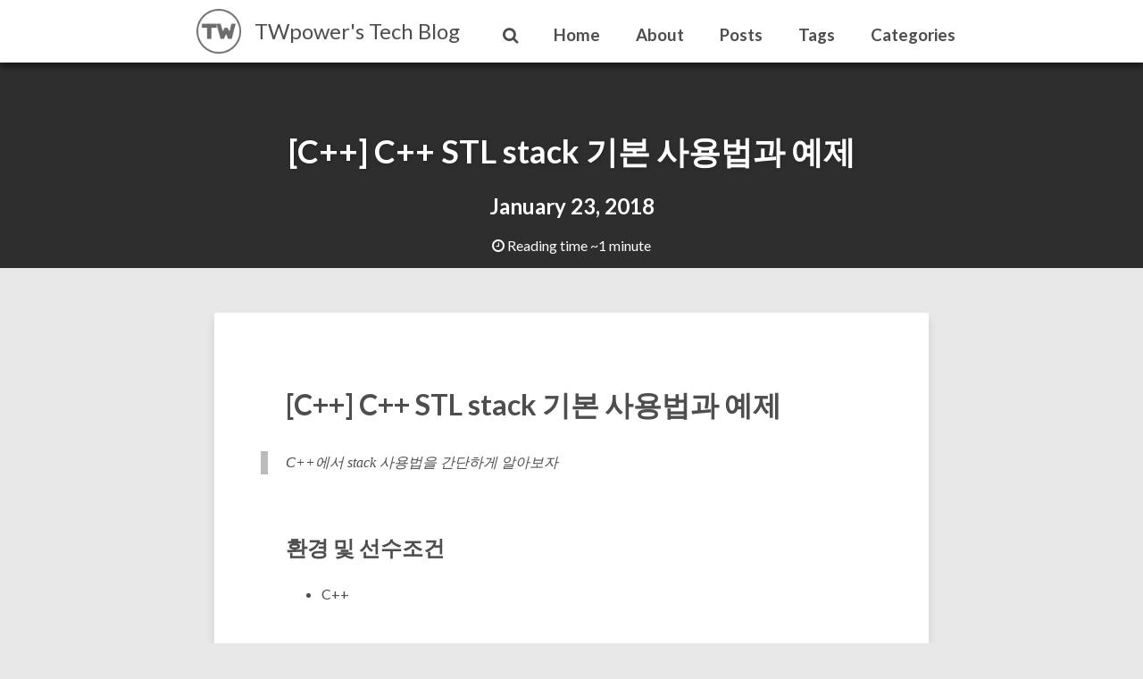

--- FILE ---
content_type: text/html; charset=utf-8
request_url: https://twpower.github.io/75-how-to-use-stack-in-cpp
body_size: 5799
content:
<!doctype html>
<!--[if lt IE 7]><html class="no-js lt-ie9 lt-ie8 lt-ie7" lang="en"> <![endif]-->
<!--[if (IE 7)&!(IEMobile)]><html class="no-js lt-ie9 lt-ie8" lang="en"><![endif]-->
<!--[if (IE 8)&!(IEMobile)]><html class="no-js lt-ie9" lang="en"><![endif]-->
<!--[if gt IE 8]><!--> <html class="no-js" lang="en"><!--<![endif]-->
<head>
<meta charset="utf-8">
<title>TWpower's Tech Blog</title>
<meta name="description" content="Practice makes perfect!">
<meta name="keywords" content="C++, Language, C++ STL">



<!-- Open Graph -->
<meta property="og:locale" content="en_US">
<meta property="og:type" content="article">
<meta property="og:title" content="[C++] C++ STL stack 기본 사용법과 예제">
<meta property="og:description" content="Practice makes perfect!">
<meta property="og:url" content="https://twpower.github.io/75-how-to-use-stack-in-cpp">
<meta property="og:site_name" content="TWpower's Tech Blog">
<meta property="og:image" content="https://twpower.github.io/images/default_thumb.jpg">

<meta name="google-site-verification" content="UA-90392380-1">



<link rel="canonical" href="https://twpower.github.io/75-how-to-use-stack-in-cpp">
<link href="https://twpower.github.io/feed.xml" type="application/atom+xml" rel="alternate" title="TWpower's Tech Blog Feed">

<!-- http://t.co/dKP3o1e -->
<meta name="HandheldFriendly" content="True">
<meta name="MobileOptimized" content="320">
<meta name="viewport" content="width=device-width, initial-scale=1, maximum-scale=1.0, user-scalable=no"/>

<!-- For all browsers -->
<link rel="stylesheet" href="https://twpower.github.io/assets/css/main.css">
<link rel="stylesheet" href="https://twpower.github.io/assets/css/jquery.mmenu.all.css">
<link rel="stylesheet" href="https://twpower.github.io/assets/css/jquery.floating-social-share.min.css">
<!-- Webfonts -->
<link href="//fonts.googleapis.com/css?family=Lato:300,400,700,300italic,400italic" rel="stylesheet" type="text/css">
<link href="https://fonts.googleapis.com/earlyaccess/nanumgothic.css" rel="stylesheet" type="text/css">

<!--Custom Style Sheet-->
<style>
p code, li code {
    font-size: .85rem;
}
</style>

<meta http-equiv="cleartype" content="on">

<!-- Load Modernizr -->
<script type="text/javascript" src="https://twpower.github.io/assets/js/vendor/modernizr-2.6.2.custom.min.js"></script>

<link rel="apple-touch-icon" sizes="180x180" href="/assets/icons/apple-touch-icon.png">
<link rel="icon" type="image/png" sizes="32x32" href="/assets/icons/favicon-32x32.png">
<link rel="icon" type="image/png" sizes="16x16" href="/assets/icons/favicon-16x16.png">
<link rel="manifest" href="/assets/icons/site.webmanifest">
<link rel="mask-icon" href="/assets/icons/safari-pinned-tab.svg" color="#5bbad5">
<link rel="shortcut icon" href="/assets/icons/favicon.ico">
<meta name="msapplication-TileColor" content="#da532c">
<meta name="msapplication-TileImage" content="/assets/icons/mstile-144x144.png">
<meta name="msapplication-config" content="/assets/icons/browserconfig.xml">
<meta name="theme-color" content="#ffffff">

<!--Previous Version favicon and icons (~ 2019.04.11)-->
<!-- Favicon and other icons (made with http://www.favicon-generator.org/) -->
<!--
<link rel="shortcut icon" href="/assets/icons/favicon.ico" type="image/x-icon">
<link rel="icon" href="/assets/icons/favicon.ico" type="image/x-icon">
<link rel="apple-touch-icon" sizes="57x57" href="/assets/icons/apple-icon-57x57.png">
<link rel="apple-touch-icon" sizes="60x60" href="/assets/icons/apple-icon-60x60.png">
<link rel="apple-touch-icon" sizes="72x72" href="/assets/icons/apple-icon-72x72.png">
<link rel="apple-touch-icon" sizes="76x76" href="/assets/icons/apple-icon-76x76.png">
<link rel="apple-touch-icon" sizes="114x114" href="/assets/icons/apple-icon-114x114.png">
<link rel="apple-touch-icon" sizes="120x120" href="/assets/icons/apple-icon-120x120.png">
<link rel="apple-touch-icon" sizes="144x144" href="/assets/icons/apple-icon-144x144.png">
<link rel="apple-touch-icon" sizes="152x152" href="/assets/icons/apple-icon-152x152.png">
<link rel="apple-touch-icon" sizes="180x180" href="/assets/icons/apple-icon-180x180.png">
<link rel="icon" type="image/png" sizes="192x192"  href="/assets/icons/android-icon-192x192.png">
<link rel="icon" type="image/png" sizes="32x32" href="/assets/icons/favicon-32x32.png">
<link rel="icon" type="image/png" sizes="96x96" href="/assets/icons/favicon-96x96.png">
<link rel="icon" type="image/png" sizes="16x16" href="/assets/icons/favicon-16x16.png">
<link rel="manifest" href="/assets/icons/manifest.json">
<meta name="msapplication-TileColor" content="#ffffff">
<meta name="msapplication-TileImage" content="/assets/icons/ms-icon-144x144.png">
-->

<!--Previous Version favicon and icons-->
<!-- Icons -->
<!-- 16x16 -->
<!-- <link rel="shortcut icon" href="https://twpower.github.io/favicon.ico">-->
<!-- 32x32 -->
<!-- <link rel="shortcut icon" href="https://twpower.github.io/favicon.png">-->
<!-- 57x57 (precomposed) for iPhone 3GS, pre-2011 iPod Touch and older Android devices -->
<!-- <link rel="apple-touch-icon-precomposed" href="https://twpower.github.io/images/apple-touch-icon-precomposed.png">-->
<!-- 72x72 (precomposed) for 1st generation iPad, iPad 2 and iPad mini -->
<!-- <link rel="apple-touch-icon-precomposed" sizes="72x72" href="https://twpower.github.io/images/apple-touch-icon-72x72-precomposed.png">-->
<!-- 114x114 (precomposed) for iPhone 4, 4S, 5 and post-2011 iPod Touch -->
<!-- <link rel="apple-touch-icon-precomposed" sizes="114x114" href="https://twpower.github.io/images/apple-touch-icon-114x114-precomposed.png">-->
<!-- 144x144 (precomposed) for iPad 3rd and 4th generation -->
<!-- <link rel="apple-touch-icon-precomposed" sizes="144x144" href="https://twpower.github.io/images/apple-touch-icon-144x144-precomposed.png">-->




<!-- Microsoft Clarity -->
<script type="text/javascript">
    (function(c,l,a,r,i,t,y){
        c[a]=c[a]||function(){(c[a].q=c[a].q||[]).push(arguments)};
        t=l.createElement(r);t.async=1;t.src="https://www.clarity.ms/tag/"+i;
        y=l.getElementsByTagName(r)[0];y.parentNode.insertBefore(t,y);
    })(window, document, "clarity", "script", "uwr4y2ix6f");
</script>


<!--Table Style-->
<style>
td, th {
    border: 1px solid grey
}
</style>

</head>

<body id="post" >

<!--[if lt IE 9]><div class="upgrade"><strong><a href="http://whatbrowser.org/">Your browser is quite old!</strong> Why not upgrade to a different browser to better enjoy this site?</a></div><![endif]-->



<div class="header-menu header-menu-top">
    <ul class="header-item-container">
      <li class="header-item-title header-toggle "><a href="#menu"><h2><i class="fa fa-bars"></i></h2></a></li>
      <li class="header-item-title">
        <a href="https://twpower.github.io/">
          
            <img class="logo" src="https://twpower.github.io/images/logo.png" alt="TWpower's Tech Blog">
          
          <a href="https://twpower.github.io/" class="title"> TWpower's Tech Blog</a>
        </a>
      </li>
      
        
        

        
          <li class="header-item "><a href="https://twpower.github.io/categories"><h3>Categories</h3></a>
            <ul class="header-submenu">
              
                
                  <li class="sub-item"><a href="https://twpower.github.io/categories#Algorithm">Algorithm</a></li>
              
                
                  <li class="sub-item"><a href="https://twpower.github.io/categories#App Development">App Development</a></li>
              
                
                  <li class="sub-item"><a href="https://twpower.github.io/categories#Computer Science & Engineering">Computer Science & Engineering</a></li>
              
                
                  <li class="sub-item"><a href="https://twpower.github.io/categories#DevOps">DevOps</a></li>
              
                
                  <li class="sub-item"><a href="https://twpower.github.io/categories#Language">Language</a></li>
              
                
                  <li class="sub-item"><a href="https://twpower.github.io/categories#Network and Internet">Network and Internet</a></li>
              
                
                  <li class="sub-item"><a href="https://twpower.github.io/categories#Others">Others</a></li>
              
                
                  <li class="sub-item"><a href="https://twpower.github.io/categories#Projects">Projects</a></li>
              
                
                  <li class="sub-item"><a href="https://twpower.github.io/categories#Server and Backend">Server and Backend</a></li>
              
                
                  <li class="sub-item"><a href="https://twpower.github.io/categories#System">System</a></li>
              
                
                  <li class="sub-item"><a href="https://twpower.github.io/categories#Web">Web</a></li>
              
            </ul>
          </li>
        
      
        
        

        
            
                <li class="header-item "><a href="https://twpower.github.io/tags"><h3>Tags</h3></a></li>
            
        
      
        
        

        
            
                <li class="header-item "><a href="https://twpower.github.io/posts"><h3>Posts</h3></a></li>
            
        
      
        
        

        
            
                <li class="header-item "><a href="https://twpower.github.io/about"><h3>About</h3></a></li>
            
        
      
        
        

        
            
                <li class="header-item "><a href="https://twpower.github.io/"><h3>Home</h3></a></li>
            
        
      
      <li class="header-item"><a href="https://twpower.github.io/search"><h3><i class="fa fa-search"></i></h3></a></li>
    </ul>
  </div>
<div class="entry-header">
  <div class="header-title">
    <div class="header-title-wrap">
      <h1>[C++] C++ STL stack 기본 사용법과 예제</h1>
      
        <h2><span class="entry-date date published updated"><time datetime="2018-01-23T13:05:00+09:00">January 23, 2018</time></span></h2>
      

      
        <p class="entry-reading-time">
          <i class="fa fa-clock-o"></i>
          
          Reading time ~1 minute
        </p><!-- /.entry-reading-time -->
      
    </div><!-- /.header-title-wrap -->
  </div><!-- /.header-title -->
</div><!-- /.entry-header -->


<nav id="menu" style="display: none">
  <ul>
    
      
        <li><a href="https://twpower.github.io/"><h3>Home</h3></a></li>
      
    
      
        <li><a href="https://twpower.github.io/about"><h3>About</h3></a></li>
      
    
      
        <li><a href="https://twpower.github.io/posts"><h3>Posts</h3></a></li>
      
    
      
        <li><a href="https://twpower.github.io/tags"><h3>Tags</h3></a></li>
      
    
      
        <li><a href="https://twpower.github.io/categories"><h3>Categories</h3></a>
          <ul>
            
              
                <li><a href="https://twpower.github.io/categories#Algorithm">Algorithm</a></li>
            
              
                <li><a href="https://twpower.github.io/categories#App Development">App Development</a></li>
            
              
                <li><a href="https://twpower.github.io/categories#Computer Science & Engineering">Computer Science & Engineering</a></li>
            
              
                <li><a href="https://twpower.github.io/categories#DevOps">DevOps</a></li>
            
              
                <li><a href="https://twpower.github.io/categories#Language">Language</a></li>
            
              
                <li><a href="https://twpower.github.io/categories#Network and Internet">Network and Internet</a></li>
            
              
                <li><a href="https://twpower.github.io/categories#Others">Others</a></li>
            
              
                <li><a href="https://twpower.github.io/categories#Projects">Projects</a></li>
            
              
                <li><a href="https://twpower.github.io/categories#Server and Backend">Server and Backend</a></li>
            
              
                <li><a href="https://twpower.github.io/categories#System">System</a></li>
            
              
                <li><a href="https://twpower.github.io/categories#Web">Web</a></li>
            
          </ul>
        </li>
      
    
  </ul>
</nav>




<div id="main" role="main">
  <article class="hentry">
    <div class="entry-content nolinks">
        
      <h1 class="post-title entry-title">[C++] C++ STL stack 기본 사용법과 예제</h1>
      <blockquote>
  <p>C++에서 stack 사용법을 간단하게 알아보자</p>
</blockquote>

<p><br /></p>

<h2 id="환경-및-선수조건">환경 및 선수조건</h2>

<ul>
  <li>C++</li>
</ul>

<p><br /></p>

<h2 id="스택-기본-함수">스택 기본 함수</h2>

<h4 id="추가-및-삭제">추가 및 삭제</h4>
<ul>
  <li><code class="language-plaintext highlighter-rouge">push(element)</code>: top에 원소를 추가</li>
  <li><code class="language-plaintext highlighter-rouge">pop()</code>: top에 있는 원소를 삭제</li>
</ul>

<h4 id="조회">조회</h4>
<ul>
  <li><code class="language-plaintext highlighter-rouge">top()</code>: top(스택의 처음이 아닌 가장 끝)에 있는 원소를 반환</li>
</ul>

<h4 id="기타">기타</h4>
<ul>
  <li><code class="language-plaintext highlighter-rouge">empty()</code>: 스택이 비어있으면 true 아니면 false를 반환</li>
  <li><code class="language-plaintext highlighter-rouge">size()</code>: 스택 사이즈를 반환</li>
</ul>

<p><br /></p>

<h2 id="구현-코드">구현 코드</h2>

<div class="language-cpp highlighter-rouge"><div class="highlight"><pre class="highlight"><code><span class="cp">#include</span> <span class="cpf">&lt;iostream&gt;</span><span class="cp">
#include</span> <span class="cpf">&lt;stack&gt;</span><span class="cp">
</span>
<span class="k">using</span> <span class="k">namespace</span> <span class="n">std</span><span class="p">;</span>

<span class="kt">int</span> <span class="nf">main</span><span class="p">(){</span>

	<span class="c1">// 스택 생성</span>
	<span class="n">stack</span><span class="o">&lt;</span><span class="kt">int</span><span class="o">&gt;</span> <span class="n">s</span><span class="p">;</span>


	<span class="c1">// push</span>
	<span class="n">s</span><span class="p">.</span><span class="n">push</span><span class="p">(</span><span class="mi">3</span><span class="p">);</span>
	<span class="n">s</span><span class="p">.</span><span class="n">push</span><span class="p">(</span><span class="mi">2</span><span class="p">);</span>
	<span class="n">s</span><span class="p">.</span><span class="n">push</span><span class="p">(</span><span class="mi">1</span><span class="p">);</span>


	<span class="c1">// top</span>
	<span class="n">cout</span> <span class="o">&lt;&lt;</span> <span class="s">"top element: "</span> <span class="o">&lt;&lt;</span> <span class="n">s</span><span class="p">.</span><span class="n">top</span><span class="p">()</span> <span class="o">&lt;&lt;</span> <span class="sc">'\n'</span><span class="p">;</span>


	<span class="c1">// pop</span>
	<span class="n">s</span><span class="p">.</span><span class="n">pop</span><span class="p">();</span> <span class="c1">// 1이 삭제</span>
	<span class="n">s</span><span class="p">.</span><span class="n">pop</span><span class="p">();</span> <span class="c1">// 2가 삭제</span>


	<span class="c1">// size</span>
	<span class="n">cout</span> <span class="o">&lt;&lt;</span> <span class="s">"stack size: "</span> <span class="o">&lt;&lt;</span> <span class="n">s</span><span class="p">.</span><span class="n">size</span><span class="p">()</span> <span class="o">&lt;&lt;</span> <span class="sc">'\n'</span><span class="p">;</span>


	<span class="c1">// empty</span>
	<span class="n">cout</span> <span class="o">&lt;&lt;</span> <span class="s">"Is it empty?: "</span> <span class="o">&lt;&lt;</span> <span class="p">(</span><span class="n">s</span><span class="p">.</span><span class="n">empty</span><span class="p">()</span> <span class="o">?</span> <span class="s">"Yes"</span> <span class="o">:</span> <span class="s">"No"</span><span class="p">)</span> <span class="o">&lt;&lt;</span> <span class="sc">'\n'</span><span class="p">;</span>

	<span class="k">return</span> <span class="mi">0</span><span class="p">;</span>

<span class="p">}</span>
</code></pre></div></div>
<p><br /></p>

<h2 id="참고자료">참고자료</h2>

<ul>
  <li><a href="http://www.cplusplus.com/reference/stack/stack/">http://www.cplusplus.com/reference/stack/stack/</a></li>
  <li><a href="https://en.cppreference.com/w/cpp/container/stack">https://en.cppreference.com/w/cpp/container/stack</a></li>
</ul>

      <footer class="entry-meta">
        <span class="entry-tags"><a href="https://twpower.github.io/tags#C++" title="Pages tagged C++" class="tag"><span class="term">C++</span></a><a href="https://twpower.github.io/tags#Language" title="Pages tagged Language" class="tag"><span class="term">Language</span></a><a href="https://twpower.github.io/tags#C++ STL" title="Pages tagged C++ STL" class="tag"><span class="term">C++ STL</span></a></span>
        
        <span class="author vcard"><span class="fn">TWpower</span></span>
        <div class="social-share">
  <ul class="socialcount socialcount-small inline-list">
    <li class="facebook"><a href="https://www.facebook.com/sharer/sharer.php?u=https://twpower.github.io/75-how-to-use-stack-in-cpp" title="Share on Facebook"><span class="count"><i class="fa fa-facebook-square"></i> Like</span></a></li>
    <li class="twitter"><a href="https://twitter.com/intent/tweet?text=https://twpower.github.io/75-how-to-use-stack-in-cpp" title="Share on Twitter"><span class="count"><i class="fa fa-twitter-square"></i> Tweet</span></a></li>
  </ul>
</div><!-- /.social-share -->

      </footer>
        <script async src="//pagead2.googlesyndication.com/pagead/js/adsbygoogle.js"></script>
        <!-- 포스트 하단 광고 -->
        <ins class="adsbygoogle"
             style="display:block"
             data-ad-client="ca-pub-4518711844977153"
             data-ad-slot="8528630825"
             data-ad-format="auto"></ins>
        <script>
        (adsbygoogle = window.adsbygoogle || []).push({});
        </script>

    </div><!-- /.entry-content -->
    <section id="disqus_thread"></section><!-- /#disqus_thread -->
    <!--author--><!-- include author.html --><!--/.author-->
    <div class="read-more nolinks">
  
    <div class="read-more-header">
      <a href="https://twpower.github.io/74-get-one-interger-in-cpp-and-c-by-using-scanf" class="read-more-btn">Read More</a>
    </div><!-- /.read-more-header -->
    <div class="read-more-content">
      <h3><a href="https://twpower.github.io/379-lets-look-back" title="[생각] 저물어가는 검색의 시대: 검색보다 AI가 편해진 개발자의 고백">[생각] 저물어가는 검색의 시대: 검색보다 AI가 편해진 개발자의 고백</a></h3>
      <span>Published on January 04, 2026</span>
    </div><!-- /.read-more-content -->
  
  <div class="read-more-list">
    
      <div class="list-item">
        <h4><a href="https://twpower.github.io/378-lets-look-back-en" title="[Thoughts](EN) The fading era of search: A developer's confession on preferring AI">[Thoughts](EN) The fading era of search: A developer's confession on preferring AI</a></h4>
        <span>Published on January 04, 2026</span>
      </div><!-- /.list-item -->
    
      <div class="list-item">
        <h4><a href="https://twpower.github.io/377-fetch-more-than-one-commit-using-fetch-depth" title="[GitHub Actions] fetch-depth를 통해 한 개 이상의 commit을 가져오기">[GitHub Actions] fetch-depth를 통해 한 개 이상의 commit을 가져오기</a></h4>
        <span>Published on January 01, 2026</span>
      </div><!-- /.list-item -->
    
  </div><!-- /.read-more-list -->
</div><!-- /.read-more -->

  </article>
</div><!-- /#main -->

<script type="text/javascript" src="//ajax.googleapis.com/ajax/libs/jquery/3.6.4/jquery.min.js"></script>
<script type="text/javascript">window.jQuery || document.write('<script type="text/javascript" src="https://twpower.github.io/assets/js/vendor/jquery-3.7.0.min.js"><\/script>')</script>
<script type="text/javascript" src="https://twpower.github.io/assets/js/scripts.min.js"></script>
<script type="text/javascript" async defer id="github-bjs" src="https://buttons.github.io/buttons.js"></script>
<script type="text/javascript">!function(d,s,id){var js,fjs=d.getElementsByTagName(s)[0],p=/^http:/.test(d.location)?'http':'https';if(!d.getElementById(id)){js=d.createElement(s);js.id=id;js.src=p+'://platform.twitter.com/widgets.js';fjs.parentNode.insertBefore(js,fjs);}}(document, 'script', 'twitter-wjs');</script>


<!-- Global site tag (gtag.js) - Google Analytics -->
<script async src="https://www.googletagmanager.com/gtag/js?id=G-G7XC0ZJ1XQ"></script>
<script>
  window.dataLayer = window.dataLayer || [];
  function gtag(){dataLayer.push(arguments);}
  gtag('js', new Date());

  gtag('config', 'G-G7XC0ZJ1XQ');
</script>



<!-- Asynchronous Google Analytics snippet -->
<script type="text/javascript">
  (function(i,s,o,g,r,a,m){i['GoogleAnalyticsObject']=r;i[r]=i[r]||function(){
    (i[r].q=i[r].q||[]).push(arguments)},i[r].l=1*new Date();a=s.createElement(o),
    m=s.getElementsByTagName(o)[0];a.async=1;a.src=g;m.parentNode.insertBefore(a,m)
  })(window,document,'script','//www.google-analytics.com/analytics.js','ga');

  ga('create', 'UA-90392380-1', 'auto');
  ga('require', 'linkid', 'linkid.js');
  ga('send', 'pageview');
</script>


<!-- Google Tag Manager -->
<script>(function(w,d,s,l,i){w[l]=w[l]||[];w[l].push({'gtm.start':
new Date().getTime(),event:'gtm.js'});var f=d.getElementsByTagName(s)[0],
j=d.createElement(s),dl=l!='dataLayer'?'&l='+l:'';j.async=true;j.src=
'https://www.googletagmanager.com/gtm.js?id='+i+dl;f.parentNode.insertBefore(j,f);
})(window,document,'script','dataLayer','GTM-WBVWDWC');</script>
<!-- End Google Tag Manager -->


    <script type="text/javascript">
        /* * * CONFIGURATION VARIABLES: EDIT BEFORE PASTING INTO YOUR WEBPAGE * * */
        var disqus_shortname = 'taewoos-tech-blog'; // required: replace example with your forum shortname

        /* * * DON'T EDIT BELOW THIS LINE * * */
        (function() {
            var dsq = document.createElement('script'); dsq.type = 'text/javascript'; dsq.async = true;
            dsq.src = '//' + disqus_shortname + '.disqus.com/embed.js';
            (document.getElementsByTagName('head')[0] || document.getElementsByTagName('body')[0]).appendChild(dsq);
        })();

        /* * * DON'T EDIT BELOW THIS LINE * * */
        (function () {
            var s = document.createElement('script'); s.async = true;
            s.type = 'text/javascript';
            s.src = '//' + disqus_shortname + '.disqus.com/count.js';
            (document.getElementsByTagName('HEAD')[0] || document.getElementsByTagName('BODY')[0]).appendChild(s);
        }());
    </script>
    <noscript>Please enable JavaScript to view the <a href="http://disqus.com/?ref_noscript">comments powered by Disqus.</a></noscript>
    <a href="http://disqus.com" class="dsq-brlink">comments powered by <span class="logo-disqus">Disqus</span></a>






<div class="footer-wrapper">
  <footer role="contentinfo">
      <!--Google AdSense-->
      <!-- 하단 광고 -->
      <script async src="//pagead2.googlesyndication.com/pagead/js/adsbygoogle.js"></script>
      <ins class="adsbygoogle"
       style="display:block"
       data-ad-client="ca-pub-4518711844977153"
       data-ad-slot="6767637223"
       data-ad-format="auto"></ins>
      <script>(adsbygoogle = window.adsbygoogle || []).push({});</script>
    <span>&copy; 2026 TWpower. Powered by <a href="http://jekyllrb.com" rel="nofollow">Jekyll</a> using the <a href="http://github.com/aron-bordin/neo-hpstr-jekyll-theme" rel="nofollow">Neo-HPSTR Theme</a>.</span>

  </footer>
</div><!-- /.footer-wrapper -->

</body>
</html>


--- FILE ---
content_type: text/html; charset=utf-8
request_url: https://www.google.com/recaptcha/api2/aframe
body_size: 266
content:
<!DOCTYPE HTML><html><head><meta http-equiv="content-type" content="text/html; charset=UTF-8"></head><body><script nonce="em2eAymmLl40_EdXCK7S5g">/** Anti-fraud and anti-abuse applications only. See google.com/recaptcha */ try{var clients={'sodar':'https://pagead2.googlesyndication.com/pagead/sodar?'};window.addEventListener("message",function(a){try{if(a.source===window.parent){var b=JSON.parse(a.data);var c=clients[b['id']];if(c){var d=document.createElement('img');d.src=c+b['params']+'&rc='+(localStorage.getItem("rc::a")?sessionStorage.getItem("rc::b"):"");window.document.body.appendChild(d);sessionStorage.setItem("rc::e",parseInt(sessionStorage.getItem("rc::e")||0)+1);localStorage.setItem("rc::h",'1769030750433');}}}catch(b){}});window.parent.postMessage("_grecaptcha_ready", "*");}catch(b){}</script></body></html>